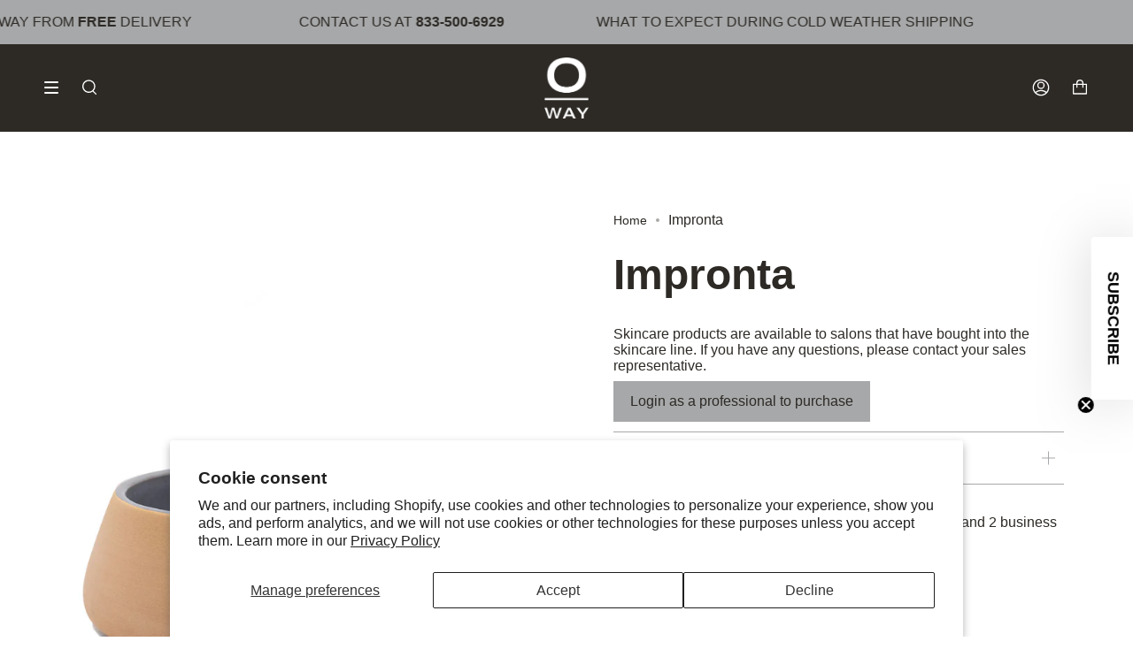

--- FILE ---
content_type: text/javascript; charset=utf-8
request_url: https://pro.owayusa.com/products/impronta.js
body_size: -120
content:
{"id":7754197139684,"title":"Impronta","handle":"impronta","description":"Handcrafted ceramic bowl designed by Oway, 100% made in Italy (Faenza).","published_at":"2022-08-11T12:40:50-04:00","created_at":"2022-08-11T12:40:50-04:00","vendor":"Pet","type":"Life","tags":[],"price":2500,"price_min":2500,"price_max":2500,"available":true,"price_varies":false,"compare_at_price":3600,"compare_at_price_min":3600,"compare_at_price_max":3600,"compare_at_price_varies":false,"variants":[{"id":43255883596004,"title":"Default Title","option1":"Default Title","option2":null,"option3":null,"sku":"PMO525","requires_shipping":true,"taxable":true,"featured_image":null,"available":true,"name":"Impronta","public_title":null,"options":["Default Title"],"price":2500,"weight":0,"compare_at_price":3600,"inventory_management":"shopify","barcode":"'8029352366819","requires_selling_plan":false,"selling_plan_allocations":[]}],"images":["\/\/cdn.shopify.com\/s\/files\/1\/0633\/1777\/0468\/products\/OwayProductsSized_0040_IMPRONTA.jpg?v=1681861139","\/\/cdn.shopify.com\/s\/files\/1\/0633\/1777\/0468\/files\/improntaresized.png?v=1694637847"],"featured_image":"\/\/cdn.shopify.com\/s\/files\/1\/0633\/1777\/0468\/products\/OwayProductsSized_0040_IMPRONTA.jpg?v=1681861139","options":[{"name":"Title","position":1,"values":["Default Title"]}],"url":"\/products\/impronta","media":[{"alt":null,"id":42968343118052,"position":1,"preview_image":{"aspect_ratio":1.0,"height":1200,"width":1200,"src":"https:\/\/cdn.shopify.com\/s\/files\/1\/0633\/1777\/0468\/products\/OwayProductsSized_0040_IMPRONTA.jpg?v=1681861139"},"aspect_ratio":1.0,"height":1200,"media_type":"image","src":"https:\/\/cdn.shopify.com\/s\/files\/1\/0633\/1777\/0468\/products\/OwayProductsSized_0040_IMPRONTA.jpg?v=1681861139","width":1200},{"alt":null,"id":51236250845412,"position":2,"preview_image":{"aspect_ratio":1.0,"height":1000,"width":1000,"src":"https:\/\/cdn.shopify.com\/s\/files\/1\/0633\/1777\/0468\/files\/improntaresized.png?v=1694637847"},"aspect_ratio":1.0,"height":1000,"media_type":"image","src":"https:\/\/cdn.shopify.com\/s\/files\/1\/0633\/1777\/0468\/files\/improntaresized.png?v=1694637847","width":1000}],"requires_selling_plan":false,"selling_plan_groups":[]}